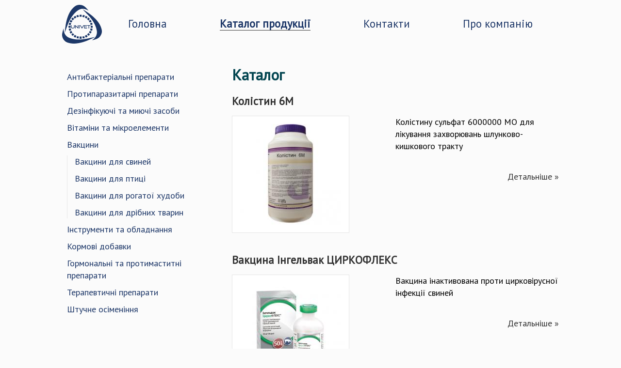

--- FILE ---
content_type: text/html; charset=UTF-8
request_url: https://univet-group.com/catalog
body_size: 5141
content:
<!DOCTYPE html>
<html lang="uk" dir="ltr">
  <head>
    <meta charset="utf-8" />
<script async src="https://www.googletagmanager.com/gtag/js?id=G-4SBLBNCZSK"></script>
<script>window.dataLayer = window.dataLayer || [];function gtag(){dataLayer.push(arguments)};gtag("js", new Date());gtag("config", "G-4SBLBNCZSK", {"groups":"default"});</script>
<meta name="Generator" content="Drupal 9 (https://www.drupal.org)" />
<meta name="MobileOptimized" content="width" />
<meta name="HandheldFriendly" content="true" />
<meta name="viewport" content="width=device-width, initial-scale=1.0" />
<link rel="icon" href="/themes/custom/unv/favicon.ico" type="image/vnd.microsoft.icon" />

    <title>Каталог | ТОВ «Юнівет груп»</title>
    <link rel="stylesheet" media="all" href="/sites/default/files/css/css_22o1gWABtnE6R9TfyEjBtqXgVECSu0pMVu7mMv9LLvY.css" />
<link rel="stylesheet" media="all" href="/sites/default/files/css/css_pQomvPpFxBbZsjzpch-doPQLHVQhPc8IdpFaYOdvJPQ.css" />

    
  </head>
  <body class="path-catalog">
        <a href="#main-content" class="visually-hidden focusable skip-link">
      Skip to main content
    </a>
    
      <div class="dialog-off-canvas-main-canvas" data-off-canvas-main-canvas>
    <div class="layout">

  <div class="layout__header-wrapper">
    <header class="layout__header">
        <div class="region region--branding">
    <div id="block-unv-branding" class="block block--system">
  
    
        <a href="/" rel="home" class="site-logo">
      <img src="/themes/custom/unv/logo.svg" alt="Home" />
    </a>
        <div class="site-name">
      <a href="/" rel="home">ТОВ «Юнівет груп»</a>
    </div>
    </div>

  </div>

        <div class="region region--primary-menu">
    <nav role="navigation" aria-labelledby="block-unv-main-menu-menu" id="block-unv-main-menu" class="block block-menu navigation menu--main">
            
  <h2 class="visually-hidden" id="block-unv-main-menu-menu">Main navigation</h2>
  

        
              <ul class="menu">
                    <li class="menu-item">
        <a href="/" data-drupal-link-system-path="&lt;front&gt;">Головна</a>
              </li>
                <li class="menu-item menu-item--active-trail">
        <a href="/catalog" data-drupal-link-system-path="catalog" class="is-active">Каталог продукції</a>
              </li>
                <li class="menu-item">
        <a href="/contacts" data-drupal-link-system-path="node/2">Контакти</a>
              </li>
                <li class="menu-item">
        <a href="/about" data-drupal-link-system-path="node/1">Про компанію</a>
              </li>
        </ul>
  


  </nav>

  </div>

      
      <div class="menu-toggle"><span></span></div>
    </header>
  </div>

  <nav class="menu-container"></nav>

      <div class="layout__help">
        <div class="region region--highlighted">
    <div data-drupal-messages-fallback class="hidden"></div>

  </div>

      
    </div>
  
  <main class="layout__main" role="main">


    <div class="layout__main-content">
        <div class="region region--content">
    <div id="block-unv-page-title" class="block block--core">
  
    
      
  <h1 class="page-title">Каталог</h1>


  </div>
<div id="block-unv-content" class="block block--system">
  
    
      <div class="views-element-container"><div class="view view-catalog view-id-catalog view-display-id-page_1 js-view-dom-id-88e224f6fdee27f0aa0b0baa3a6e89054b3731df00565362e0c1a06a4ab5d5dc">
  
    
      
      <div class="view-content">
      <div data-drupal-views-infinite-scroll-content-wrapper class="views-infinite-scroll-content-wrapper clearfix">    <div class="views-row"><article data-history-node-id="8" role="article">

  
      <h2>
      <a href="/catalog/kolistyn-6m" rel="bookmark">
<span>Колістин 6М</span>
</a>
    </h2>
    

  
  <div>
      <div class="layout layout--twocol-section layout--twocol-section--50-50">

          <div  class="layout__region layout__region--first">
        <div class="block block--layout-builder">
  
    
      


   <div class="field field--block field--product-image">
    
          <div>
  
  


   <div class="field field--block field--media-image">
    
          




                  <div class="media media--blazy media--image is-b-loading"><img alt="" class="media__image media__element b-lazy" decoding="async" loading="lazy" data-src="/sites/default/files/styles/medium_product/public/images/products/Kolistin-6M.jpg?itok=1Bwko0AN" src="data:image/svg+xml;charset=utf-8,%3Csvg%20xmlns%3D&#039;http%3A%2F%2Fwww.w3.org%2F2000%2Fsvg&#039;%20viewBox%3D&#039;0%200%201%201&#039;%2F%3E" width="240" height="240" />
        </div>
        
  

    
    
  </div>


</div>

    
    
  </div>


  </div>

      </div>
    
          <div  class="layout__region layout__region--second">
        <div class="block block--layout-builder">
  
    
      


   <div class="field field--block field--product-info">
    
          Колістину сульфат 6000000 МО для лікування захворювань шлунково-кишкового тракту
    
    
  </div>


  </div>
<div class="block block--layout-builder">
  
    
      <ul class="links inline"><li><a href="/catalog/kolistyn-6m" rel="tag" title="Колістин 6М" hreflang="uk">Детальніше  »</a></li></ul>
  </div>

      </div>
    
  </div>

  </div>

</article>
</div>
    <div class="views-row"><article data-history-node-id="9" role="article">

  
      <h2>
      <a href="/catalog/vaktsyna-inhelvak-tsyrkofleks" rel="bookmark">
<span>Вакцина Інгельвак ЦИРКОФЛЕКС</span>
</a>
    </h2>
    

  
  <div>
      <div class="layout layout--twocol-section layout--twocol-section--50-50">

          <div  class="layout__region layout__region--first">
        <div class="block block--layout-builder">
  
    
      


   <div class="field field--block field--product-image">
    
          <div>
  
  


   <div class="field field--block field--media-image">
    
          




                  <div class="media media--blazy media--image is-b-loading"><img alt="" class="media__image media__element b-lazy" decoding="async" loading="lazy" data-src="/sites/default/files/styles/medium_product/public/images/products/circoflex1.jpg?itok=igrODvto" src="data:image/svg+xml;charset=utf-8,%3Csvg%20xmlns%3D&#039;http%3A%2F%2Fwww.w3.org%2F2000%2Fsvg&#039;%20viewBox%3D&#039;0%200%201%201&#039;%2F%3E" width="240" height="240" />
        </div>
        
  

    
    
  </div>


</div>

    
    
  </div>


  </div>

      </div>
    
          <div  class="layout__region layout__region--second">
        <div class="block block--layout-builder">
  
    
      


   <div class="field field--block field--product-info">
    
          Вакцина інактивована проти цирковірусної інфекції свиней
    
    
  </div>


  </div>
<div class="block block--layout-builder">
  
    
      <ul class="links inline"><li><a href="/catalog/vaktsyna-inhelvak-tsyrkofleks" rel="tag" title="Вакцина Інгельвак ЦИРКОФЛЕКС" hreflang="uk">Детальніше  »</a></li></ul>
  </div>

      </div>
    
  </div>

  </div>

</article>
</div>
    <div class="views-row"><article data-history-node-id="10" role="article">

  
      <h2>
      <a href="/catalog/evohen" rel="bookmark">
<span>Евоген</span>
</a>
    </h2>
    

  
  <div>
      <div class="layout layout--twocol-section layout--twocol-section--50-50">

          <div  class="layout__region layout__region--first">
        <div class="block block--layout-builder">
  
    
      


   <div class="field field--block field--product-image">
    
          <div>
  
  


   <div class="field field--block field--media-image">
    
          




                  <div class="media media--blazy media--image is-b-loading"><img alt="" class="media__image media__element b-lazy" decoding="async" loading="lazy" data-src="/sites/default/files/styles/medium_product/public/images/products/evogen.jpg?itok=tqsBPjDI" src="data:image/svg+xml;charset=utf-8,%3Csvg%20xmlns%3D&#039;http%3A%2F%2Fwww.w3.org%2F2000%2Fsvg&#039;%20viewBox%3D&#039;0%200%201%201&#039;%2F%3E" width="240" height="240" />
        </div>
        
  

    
    
  </div>


</div>

    
    
  </div>


  </div>

      </div>
    
          <div  class="layout__region layout__region--second">
        <div class="block block--layout-builder">
  
    
      


   <div class="field field--block field--product-info">
    
          Біопрепарат для зменшення запаху, біоутилізатор для вигрібних ям, лагун — гноєзбірників, відстійних ям боєнь
    
    
  </div>


  </div>
<div class="block block--layout-builder">
  
    
      <ul class="links inline"><li><a href="/catalog/evohen" rel="tag" title="Евоген" hreflang="uk">Детальніше  »</a></li></ul>
  </div>

      </div>
    
  </div>

  </div>

</article>
</div>
    <div class="views-row"><article data-history-node-id="11" role="article">

  
      <h2>
      <a href="/catalog/amoksylek" rel="bookmark">
<span>Амоксилек</span>
</a>
    </h2>
    

  
  <div>
      <div class="layout layout--twocol-section layout--twocol-section--50-50">

          <div  class="layout__region layout__region--first">
        <div class="block block--layout-builder">
  
    
      


   <div class="field field--block field--product-image">
    
          <div>
  
  


   <div class="field field--block field--media-image">
    
          




                  <div class="media media--blazy media--image is-b-loading"><img alt="" class="media__image media__element b-lazy" decoding="async" loading="lazy" data-src="/sites/default/files/styles/medium_product/public/images/products/amoksilek_foto.jpg?itok=25vgphBw" src="data:image/svg+xml;charset=utf-8,%3Csvg%20xmlns%3D&#039;http%3A%2F%2Fwww.w3.org%2F2000%2Fsvg&#039;%20viewBox%3D&#039;0%200%201%201&#039;%2F%3E" width="240" height="240" />
        </div>
        
  

    
    
  </div>


</div>

    
    
  </div>


  </div>

      </div>
    
          <div  class="layout__region layout__region--second">
        <div class="block block--layout-builder">
  
    
      


   <div class="field field--block field--product-info">
    
          Амоксилек комбінація амоксициліну гентаміцину в формі ін’єкції
    
    
  </div>


  </div>
<div class="block block--layout-builder">
  
    
      <ul class="links inline"><li><a href="/catalog/amoksylek" rel="tag" title="Амоксилек" hreflang="uk">Детальніше  »</a></li></ul>
  </div>

      </div>
    
  </div>

  </div>

</article>
</div>
    <div class="views-row"><article data-history-node-id="12" role="article">

  
      <h2>
      <a href="/catalog/vaktsyna-inhelvak-mikofleks" rel="bookmark">
<span>Вакцина Інгельвак Мікофлекс</span>
</a>
    </h2>
    

  
  <div>
      <div class="layout layout--twocol-section layout--twocol-section--50-50">

          <div  class="layout__region layout__region--first">
        <div class="block block--layout-builder">
  
    
      


   <div class="field field--block field--product-image">
    
          <div>
  
  


   <div class="field field--block field--media-image">
    
          




                  <div class="media media--blazy media--image is-b-loading"><img alt="" class="media__image media__element b-lazy" decoding="async" loading="lazy" data-src="/sites/default/files/styles/medium_product/public/images/products/micoflex.jpg?itok=ug2-0KwB" src="data:image/svg+xml;charset=utf-8,%3Csvg%20xmlns%3D&#039;http%3A%2F%2Fwww.w3.org%2F2000%2Fsvg&#039;%20viewBox%3D&#039;0%200%201%201&#039;%2F%3E" width="240" height="240" />
        </div>
        
  

    
    
  </div>


</div>

    
    
  </div>


  </div>

      </div>
    
          <div  class="layout__region layout__region--second">
        <div class="block block--layout-builder">
  
    
      


   <div class="field field--block field--product-info">
    
          Вакцина інактивована проти ензоотичної пневмонії свиней
    
    
  </div>


  </div>
<div class="block block--layout-builder">
  
    
      <ul class="links inline"><li><a href="/catalog/vaktsyna-inhelvak-mikofleks" rel="tag" title="Вакцина Інгельвак Мікофлекс" hreflang="uk">Детальніше  »</a></li></ul>
  </div>

      </div>
    
  </div>

  </div>

</article>
</div>
</div>

    </div>
  
      
<ul class="js-pager__items pager" data-drupal-views-infinite-scroll-pager="automatic">
  <li class="pager__item">
    <a class="button" href="?page=1" title="Load more items" rel="next">Load More</a>
  </li>
</ul>

          </div>
</div>

  </div>

  </div>

    </div>
          <aside class="layout__main-sidebar" role="complementary">
          <div class="region region--secondary-menu">
    <div id="block-unv-hierarchicaltaxonomymenu" class="block block--hierarchical-taxonomy-menu">
  
    
      
<ul class="menu hierarchical-taxonomy-menu block-taxonomymenu__menu">
              <li class="menu-item block-taxonomymenu__menu-item ">
              <a href="/catalog/antybakterialni-preparaty" class="block-taxonomymenu__link ">Антибактеріальні препарати</a>
          </li>
          <li class="menu-item block-taxonomymenu__menu-item ">
              <a href="/catalog/protyparazytarni-preparaty" class="block-taxonomymenu__link ">Протипаразитарні препарати</a>
          </li>
          <li class="menu-item block-taxonomymenu__menu-item ">
              <a href="/catalog/dezinfikuyuchi-ta-myyuchi-zasoby" class="block-taxonomymenu__link ">Дезінфікуючі та миючі засоби</a>
          </li>
          <li class="menu-item block-taxonomymenu__menu-item ">
              <a href="/catalog/vitaminy-ta-mikroelementy" class="block-taxonomymenu__link ">Вітаміни та мікроелементи</a>
          </li>
          <li class="menu-item menu-item--expanded block-taxonomymenu__menu-item block-taxonomymenu__menu-item--expanded ">
              <a href="/catalog/vaktsyny" class="block-taxonomymenu__link ">Вакцини</a>
                        <i class="arrow-right parent-toggle" aria-hidden="true"></i><span class="visually-hidden">Expand Secondary Navigation Menu</span>
                          <ul class="menu block-taxonomymenu__submenu collapsed-submenu">
                              <li class="menu-item block-taxonomymenu__menu-item ">
              <a href="/catalog/vaktsyny-dlya-svyney" class="block-taxonomymenu__link ">Вакцини для свиней</a>
          </li>
          <li class="menu-item block-taxonomymenu__menu-item ">
              <a href="/catalog/vaktsyny-dlya-ptytsi" class="block-taxonomymenu__link ">Вакцини для птиці</a>
          </li>
          <li class="menu-item block-taxonomymenu__menu-item ">
              <a href="/catalog/vaktsyny-dlya-rohatoyi-khudoby" class="block-taxonomymenu__link ">Вакцини для рогатої худоби</a>
          </li>
          <li class="menu-item block-taxonomymenu__menu-item ">
              <a href="/catalog/vaktsyny-dlya-dribnykh-tvaryn" class="block-taxonomymenu__link ">Вакцини для дрібних тварин</a>
          </li>
  
        </ul>
          </li>
          <li class="menu-item block-taxonomymenu__menu-item ">
              <a href="/catalog/instrumenty-ta-obladnannya" class="block-taxonomymenu__link ">Інструменти та обладнання</a>
          </li>
          <li class="menu-item block-taxonomymenu__menu-item ">
              <a href="/catalog/kormovi-dobavky" class="block-taxonomymenu__link ">Кормові добавки</a>
          </li>
          <li class="menu-item block-taxonomymenu__menu-item ">
              <a href="/catalog/hormonalni-ta-protymastytni-preparaty" class="block-taxonomymenu__link ">Гормональні та протимаститні препарати</a>
          </li>
          <li class="menu-item block-taxonomymenu__menu-item ">
              <a href="/catalog/terapevtychni-preparaty" class="block-taxonomymenu__link ">Терапевтичні препарати</a>
          </li>
          <li class="menu-item block-taxonomymenu__menu-item ">
              <a href="/catalog/shtuchne-osimeninnya" class="block-taxonomymenu__link ">Штучне осіменіння</a>
          </li>
  
</ul>

  </div>

  </div>

      </aside>
    
  </main>

      <div class="layout__footer-wrapper">
      <footer class="layout__footer" role="contentinfo">
          <div class="region region--footer">
    <div id="block-unv-tovyunivetgrup" class="block block--block-content">
  
      <h2>ТОВ «Юнівет груп»</h2>
    
      


   <div class="field field--block field--body">
    
          <p>Юнівет груп - розумне ветеринарне рішення</p>
    
    
  </div>


  </div>
<div id="block-unv-kontakti" class="block block--block-content">
  
      <h2>Контакти</h2>
    
      


   <div class="field field--block field--body">
    
          <p>08300, Київська область, місто Бориспіль, вул. Бежівка, буд. 14.</p>

<p>тел: +38 (097) 640-99-97</p>
    
    
  </div>


  </div>

  </div>

      </footer>
    </div>
  
</div>
  </div>

    
    <script type="application/json" data-drupal-selector="drupal-settings-json">{"path":{"baseUrl":"\/","scriptPath":null,"pathPrefix":"","currentPath":"catalog","currentPathIsAdmin":false,"isFront":false,"currentLanguage":"uk"},"pluralDelimiter":"\u0003","suppressDeprecationErrors":true,"ajaxPageState":{"libraries":"blazy\/bio.ajax,blazy\/blazy,blazy\/classlist,blazy\/load,blazy\/polyfill,blazy\/promise,blazy\/raf,blazy\/webp,google_analytics\/google_analytics,hierarchical_taxonomy_menu\/hierarchical_taxonomy_menu,layout_builder\/twocol_section,system\/base,tdp_base\/base,unv\/base,views\/views.ajax,views\/views.module,views_infinite_scroll\/views-infinite-scroll","theme":"unv","theme_token":null},"ajaxTrustedUrl":[],"google_analytics":{"account":"G-4SBLBNCZSK","trackOutbound":true,"trackMailto":true,"trackDownload":true,"trackDownloadExtensions":"7z|aac|arc|arj|asf|asx|avi|bin|csv|doc(x|m)?|dot(x|m)?|exe|flv|gif|gz|gzip|hqx|jar|jpe?g|js|mp(2|3|4|e?g)|mov(ie)?|msi|msp|pdf|phps|png|ppt(x|m)?|pot(x|m)?|pps(x|m)?|ppam|sld(x|m)?|thmx|qtm?|ra(m|r)?|sea|sit|tar|tgz|torrent|txt|wav|wma|wmv|wpd|xls(x|m|b)?|xlt(x|m)|xlam|xml|z|zip"},"views":{"ajax_path":"\/views\/ajax","ajaxViews":{"views_dom_id:88e224f6fdee27f0aa0b0baa3a6e89054b3731df00565362e0c1a06a4ab5d5dc":{"view_name":"catalog","view_display_id":"page_1","view_args":"","view_path":"\/catalog","view_base_path":"catalog","view_dom_id":"88e224f6fdee27f0aa0b0baa3a6e89054b3731df00565362e0c1a06a4ab5d5dc","pager_element":0}}},"blazy":{"loadInvisible":false,"offset":100,"saveViewportOffsetDelay":50,"validateDelay":25,"container":"","loader":true,"unblazy":false},"blazyIo":{"disconnect":false,"rootMargin":"0px","threshold":[0,0.25,0.5,0.75,1]},"stayOpen":true,"interactiveParentMenu":true,"user":{"uid":0,"permissionsHash":"503c797531baf108b912f06a908a683d12ab895606c9fafb3abee65aff496219"}}</script>
<script src="/sites/default/files/js/js_cJb8JkFFOLNvVHKOpxx4XJR44FHLXZnGw9sXX1JIzMc.js"></script>

  </body>
</html>


--- FILE ---
content_type: text/css
request_url: https://univet-group.com/sites/default/files/css/css_pQomvPpFxBbZsjzpch-doPQLHVQhPc8IdpFaYOdvJPQ.css
body_size: 3677
content:
@import url("https://fonts.googleapis.com/css2?family=PT+Sans&display=swap");body{background:#fbfbfb;margin:0;}br{display:block;margin:5px 0 15px;content:" ";}.node--unpublished{background:#ffdde2;}.visually-hidden{display:none;}.field--media-image img{display:block;border:1px solid #e5e5e5;}.g-recaptcha{display:flex;justify-content:center;margin:20px auto;}.layout__header{padding-left:15px;padding-right:15px;height:inherit;display:flex;justify-content:space-between;align-items:center;}@media (min-width:900px){.layout__header{margin-left:auto;margin-right:auto;padding-left:5%;padding-right:5%;}}@media (min-width:1200px){.layout__header{padding-left:10%;padding-right:10%;max-width:1600px;}}.layout__header-wrapper{border-bottom:1px solid #E0E0E0;}.layout__help{padding-left:15px;padding-right:15px;height:inherit;}@media (min-width:900px){.layout__help{margin-left:auto;margin-right:auto;padding-left:5%;padding-right:5%;}}@media (min-width:1200px){.layout__help{padding-left:10%;padding-right:10%;max-width:1600px;}}.layout__help .messages{background:lightgreen;border:1px solid green;font-size:1.125em;padding:20px;margin:20px 0;}.layout__main{margin-top:20px;margin-bottom:20px;padding-left:15px;padding-right:15px;height:inherit;display:flex;justify-content:space-between;}@media (min-width:900px){.layout__main{margin-top:40px;margin-bottom:40px;}}@media (min-width:900px){.layout__main{margin-left:auto;margin-right:auto;padding-left:5%;padding-right:5%;}}@media (min-width:1200px){.layout__main{padding-left:10%;padding-right:10%;max-width:1600px;}}.layout__main-content{flex:1;max-width:100%;}.layout__main-content img{max-width:100%;height:auto;}@media (min-width:900px){.layout__main-sidebar{width:250px;}}.links.inline{padding:0;text-align:right;list-style:none;}@media (min-width:900px){.links.inline{padding:20px 0 0;}}.links.inline a{text-decoration:none;color:#333333;background-image:linear-gradient(#333333,#333333);background-position:center bottom;background-repeat:no-repeat;background-size:0% 1px;transition:background-size 0.3s;}.links.inline a:hover,.links.inline a:focus{background-size:100% 1px;}.page-title{margin:0;line-height:1.2;margin-bottom:20px;font-size:1.5em;color:#251B61;}@media (min-width:900px){.page-title{font-size:1.75em;}}.region--primary-menu{display:flex;align-items:center;justify-content:space-between;flex:1;flex-wrap:wrap;flex-direction:column-reverse;}@media (min-width:900px){.region--primary-menu{flex-wrap:nowrap;flex-direction:row;}}.region--primary-menu #block-tdp-main-menu{flex:1;}#block-tdp-branding{height:100%;}.site-logo img{width:auto;height:50px;}@media (min-width:900px){.site-logo img{height:80px;}}.site-name{display:none;}.field{margin-top:10px;}.field .field__label{display:inline;display:inline;font-size:1.125em;margin:0 0 10px 0;}.field .field__label::after{content:": ";}.field .field__label + div{display:inline;}.field .field__label::after{content:": ";}.field .field__content{display:inline;}.field--product-image img{display:block;border:1px solid #e5e5e5;}.layout__footer{color:#A9A9A9;}.region--footer{display:flex;justify-content:flex-end;flex-wrap:wrap;padding-left:15px;padding-right:15px;height:inherit;padding-top:15px;padding-bottom:15px;}@media (min-width:900px){.region--footer{margin-left:auto;margin-right:auto;padding-left:5%;padding-right:5%;}}@media (min-width:1200px){.region--footer{padding-left:10%;padding-right:10%;max-width:1600px;}}@media (min-width:900px){.region--footer{justify-content:space-between;flex-wrap:nowrap;}}.region--footer h2{font-weight:normal;font-size:18px;border-bottom:1px solid;padding:5px 0 5px;margin:0 0 15px;}.region--footer p{font-size:14px;margin:0 0 5px;}.region--footer #block-tradinghousetdpackllc{display:none;}@media (min-width:900px){.region--footer #block-tradinghousetdpackllc{display:block;margin-right:100px;}}.block--language{flex:0;}.block--language .links{list-style:none;padding:0;display:flex;border:1px solid #bebebe;}.block--language .language-link{padding:7px;display:block;text-transform:uppercase;-webkit-user-select:none;-moz-user-select:none;-ms-user-select:none;user-select:none;font-size:0.75em;font-weight:bold;color:#000;text-decoration:none;transition:0.3s all ease;}@media (min-width:500px){.block--language .language-link{font-size:0.875em;}}.block--language .language-link:hover{background:#e5e5e5;}.block--language .language-link.is-active{background:#96B0C2;}.block--language .language-link--untranslated{cursor:default;opacity:0.2;}.block-menu.menu--main{display:flex;align-items:center;justify-content:space-between;flex:1;border-bottom:1px solid #e5e5e5;}@media (min-width:900px){.block-menu.menu--main{border-bottom:none;}}.block-menu.menu--main #block-tdp-main-menu{flex:1;}.block-menu.menu--main ul.menu{padding:0;flex:1;list-style:none;display:flex;flex-wrap:wrap;justify-content:space-between;}@media (min-width:900px){.block-menu.menu--main ul.menu{flex-wrap:nowrap;justify-content:space-around;}}.block-menu.menu--main ul.menu .menu-item{width:48%;padding:5px 0;font-size:1.25em;}@media (min-width:900px){.block-menu.menu--main ul.menu .menu-item{width:auto;padding:5px 10px;font-size:1.25em;}}.block-menu.menu--main ul.menu .menu-item--active-trail a,.block-menu.menu--main ul.menu .menu-item a.is-active{color:#251B61;font-weight:bold;background-size:100% 1px;}.block-menu.menu--main ul.menu a{color:#333333;text-decoration:none;font-size:inherit;text-decoration:none;color:#333333;background-image:linear-gradient(#333333,#333333);background-position:center bottom;background-repeat:no-repeat;background-size:0% 1px;transition:background-size 0.3s;}.block-menu.menu--main ul.menu a:hover,.block-menu.menu--main ul.menu a:focus{background-size:100% 1px;}.menu-toggle{width:30px;padding:10px 0;position:relative;margin-left:30px;z-index:300;transition:0.3s all ease;}@media (min-width:900px){.menu-toggle{display:none;}}.menu-toggle span,.menu-toggle span:before,.menu-toggle span:after{height:4px;width:inherit;background:#251B61;display:block;content:"";transition:0.3s all ease;}.open-menu .menu-toggle span{background:transparent;}.menu-toggle span:before{position:absolute;top:0;}.open-menu .menu-toggle span:before{background:#251B61;top:10px;transform:rotate(45deg);}.menu-toggle span:after{position:absolute;top:20px;}.open-menu .menu-toggle span:after{background:#251B61;top:10px;transform:rotate(-45deg);}.menu-container{position:fixed;top:0;bottom:0;left:-100%;right:100%;z-index:250;display:block;background:rgba(255,255,255,0.99);padding-left:15px;padding-right:15px;height:inherit;transition:0.3s all ease;}@media (min-width:900px){.menu-container{margin-left:auto;margin-right:auto;padding-left:5%;padding-right:5%;}}@media (min-width:1200px){.menu-container{padding-left:10%;padding-right:10%;max-width:1600px;}}@media (min-width:900px){.menu-container{transition:none;margin:0 auto 20px;position:static;display:none;}}.open-menu .menu-container{left:0;right:0;overflow:auto;}@media (min-width:900px){.open-menu .menu-container{position:static;background:none;}}body.open-menu{overflow:hidden;position:fixed;width:100%;}.contact-form .form-item{padding-bottom:10px;}.contact-form .form-item label{display:block;}.contact-form .form-item input,.contact-form .form-item textarea{box-sizing:border-box;width:100%;font-size:1.125em;padding:5px;}.contact-form .form-actions{display:flex;justify-content:space-around;flex-wrap:wrap;}.contact-form input.form-submit{font-size:1.125em;margin-bottom:20px;}.view-taxonomy-term .views-row,.view-catalog .views-row{margin-bottom:20px;}@media (min-width:900px){.view-taxonomy-term .views-row,.view-catalog .views-row{margin-bottom:40px;}}.view-taxonomy-term .views-row h2,.view-catalog .views-row h2{margin:0 0 5px;font-size:inherit;}.view-taxonomy-term .views-row h2 a,.view-catalog .views-row h2 a{text-decoration:none;color:#333333;background-image:linear-gradient(#333333,#333333);background-position:center bottom;background-repeat:no-repeat;background-size:0% 1px;transition:background-size 0.3s;font-size:1.125em;}.view-taxonomy-term .views-row h2 a:hover,.view-taxonomy-term .views-row h2 a:focus,.view-catalog .views-row h2 a:hover,.view-catalog .views-row h2 a:focus{background-size:100% 1px;}@media (min-width:900px){.view-taxonomy-term .views-row h2 a,.view-catalog .views-row h2 a{font-size:1.25em;}}@media (min-width:500px){.view-taxonomy-term .views-row .field--product-image,.view-catalog .views-row .field--product-image{margin-right:20px;}}.block-taxonomymenu__menu{list-style:none;padding:0;margin:0;}.block-taxonomymenu__submenu{list-style:none;padding-left:15px;border-left:1px solid #e5e5e5;}.block-taxonomymenu__menu-item{position:relative;margin:10px 0 10px;}.block-taxonomymenu__menu-item .parent-toggle{position:absolute;right:0;top:6px;bottom:0;width:20px;height:20px;padding:2px;border:1px solid #e5e5e5;border-radius:100%;-webkit-tap-highlight-color:rgba(0,0,0,0);-webkit-tap-highlight-color:transparent;-webkit-user-select:none;-moz-user-select:none;-ms-user-select:none;user-select:none;display:none;transition:0.3s all ease;}@media (min-width:900px){.block-taxonomymenu__menu-item .parent-toggle{border:none;padding:0;top:10px;}}.block-taxonomymenu__link{color:#000;text-decoration:none;line-height:1.2;display:inline;transition:0.3s all ease;text-decoration:none;color:#333333;background-image:linear-gradient(#333333,#333333);background-position:center bottom;background-repeat:no-repeat;background-size:0% 1px;transition:background-size 0.3s;}.block-taxonomymenu__link:hover,.block-taxonomymenu__link:focus{background-size:100% 1px;}@media (min-width:900px){.block-taxonomymenu__link{font-size:16px;}}.block-taxonomymenu__link:hover{color:#333333;}.block-taxonomymenu__link--active,.block-taxonomymenu__menu-item.active > .block-taxonomymenu__link{font-weight:bold;color:#333333;}.slick-list{border-top:8px solid #18028f;border-bottom:8px solid #18028f;padding:50px 0;}.slick-list img{border:0;}.slide__media{float:right;padding-right:50px;display:none;}@media (min-width:500px){.slide__media{display:block;}}.slide__title{color:#18028f;font-size:36px;font-weight:bold;}.slick-slide .slide__caption{transition:all 1s;top:-100%;left:40%;font-size:1.25em;font-weight:bold;}@media (min-width:500px){.slick-slide .slide__caption{width:60%;}}@media (min-width:900px){.slick-slide .slide__caption{font-size:1.75em;}}.slick-dots{bottom:-40px;}.slick-slide.slick-current .slide__caption{transition:all 1.2s;top:5%;}.slick-slide .slide__caption a,.slick-slide .slide__caption a:hover{text-shadow:0px 0px 5px rgb(0,0,0);color:#fff;text-decoration:none;}ul.tabs{list-style:none;padding:0;display:flex;flex-wrap:wrap;}ul.tabs li{display:inline-block;margin:0 5px 5px 0;background:#96B0C2;border:1px solid #e5e5e5;}ul.tabs li:hover{box-shadow:0 0 3px 0 rgba(0,0,0,0.5);}ul.tabs li.is-active{background:#65727B;}ul.tabs a{line-height:2;padding:0 5px;font-size:0.875em;color:#000;text-decoration:none;display:block;}@media (min-width:900px){ul.tabs a{padding:0 10px;}}
.page-title{color:#024550;}body{background:#fbfbfb;font-family:"PT Sans",sans-serif;font-size:18px;line-height:1.4;margin:0;}.layout__header{flex-wrap:wrap;}.layout__main{flex-direction:row-reverse;}.layout__main-sidebar{margin-left:unset;}@media (min-width:900px){.layout__main-sidebar{margin-right:80px;}}.layout__footer-wrapper{background:#1d3768;}.region--branding{display:flex;justify-content:space-between;align-items:center;}#block-socialmedia a{font-size:0;text-decoration:none;}#block-socialmedia a::after{display:inline-block;content:"";width:32px;height:32px;background-size:contain;}#block-socialmedia a[href*=facebook]::after{background-image:url(/themes/custom/unv/css/img/facebook.png);}#block-socialmedia a[href*=instagram]::after{background-image:url(/themes/custom/unv/css/img/instagram.png);}.region--primary-menu a{color:#1d3768 !important;}.layout__main-sidebar a{color:#1d3768 !important;background-image:linear-gradient(#1d3768,#1d3768) !important;}h2 a{color:#024550;}.layout__main-sidebar{background:none;padding:0 10px;}.layout__header-wrapper{border-bottom:none;}a[href*="catalog/obladnannya"],a[href*="catalog/tverdi-pusti-zhelatynovi-kapsuly"]{font-weight:bold;color:wheat !important;}.region--primary-menu{display:flex;align-items:center;justify-content:space-between;flex:1;flex-wrap:wrap;flex-direction:column-reverse;}@media (min-width:900px){.region--primary-menu{flex-wrap:nowrap;flex-direction:row;}}.region--primary-menu #block-tdp-main-menu{flex:1;}#block-tdp-branding{height:100%;}.site-logo{display:block;}.site-logo img{width:auto;height:50px;margin-top:10px;}@media (min-width:900px){.site-logo img{height:80px;}}.site-name{display:none;}.field{margin-top:10px;}.field .field__label{display:inline;display:inline;font-size:1.125em;margin:0 0 10px 0;}.field .field__label::after{content:": ";}.field .field__label + div{display:inline;}.field .field__label::after{content:": ";}.field .field__content{display:inline;}.field--product-image img{display:block;border:1px solid #e5e5e5;}.layout__footer{color:#f5f5dc;}.region--footer{display:flex;justify-content:flex-end;flex-wrap:wrap;padding-left:15px;padding-right:15px;height:inherit;padding-top:15px;padding-bottom:15px;}@media (min-width:900px){.region--footer{margin-left:auto;margin-right:auto;padding-left:5%;padding-right:5%;}}@media (min-width:1200px){.region--footer{padding-left:10%;padding-right:10%;max-width:1600px;}}@media (min-width:900px){.region--footer{justify-content:space-between;flex-wrap:nowrap;}}.region--footer h2{font-weight:normal;font-size:18px;border-bottom:1px solid;padding:5px 0 5px;margin:0 0 15px;}.region--footer p{font-size:14px;margin:0 0 5px;}.region--footer #block-tradinghousetdpackllc{display:none;}@media (min-width:900px){.region--footer #block-tradinghousetdpackllc{display:block;margin-right:100px;}}.block--language{flex:0;}.block--language .links{list-style:none;padding:0;display:flex;border:1px solid #bebebe;}.block--language .language-link{padding:7px;display:block;text-transform:uppercase;-webkit-user-select:none;-moz-user-select:none;-ms-user-select:none;user-select:none;font-size:0.75em;font-weight:bold;color:#000;text-decoration:none;transition:0.3s all ease;}@media (min-width:500px){.block--language .language-link{font-size:0.875em;}}.block--language .language-link:hover{background:#e5e5e5;}.block--language .language-link.is-active{background:#0490A4;}.block--language .language-link--untranslated{cursor:default;opacity:0.2;}.block-menu.menu--main{display:flex;align-items:center;justify-content:space-between;flex:1;border-bottom:1px solid #e5e5e5;}@media (min-width:900px){.block-menu.menu--main{border-bottom:none;}}.block-menu.menu--main #block-tdp-main-menu{flex:1;}.block-menu.menu--main ul.menu{padding:0;flex:1;list-style:none;display:flex;flex-wrap:wrap;justify-content:space-between;}@media (min-width:900px){.block-menu.menu--main ul.menu{flex-wrap:nowrap;justify-content:space-around;}}.block-menu.menu--main ul.menu .menu-item{width:48%;padding:5px 0;font-size:1.25em;}@media (min-width:900px){.block-menu.menu--main ul.menu .menu-item{width:auto;padding:5px 10px;font-size:1.25em;}}.block-menu.menu--main ul.menu .menu-item--active-trail a,.block-menu.menu--main ul.menu .menu-item a.is-active{color:#251B61;font-weight:bold;background-size:100% 1px;}.block-menu.menu--main ul.menu a{color:#333333;text-decoration:none;font-size:inherit;text-decoration:none;color:#333333;background-image:linear-gradient(#333333,#333333);background-position:center bottom;background-repeat:no-repeat;background-size:0% 1px;transition:background-size 0.3s;}.block-menu.menu--main ul.menu a:hover,.block-menu.menu--main ul.menu a:focus{background-size:100% 1px;}.menu-toggle{width:30px;padding:10px 0;position:relative;margin-left:5px;z-index:300;transition:0.3s all ease;}@media (min-width:900px){.menu-toggle{display:none;}}.menu-toggle span,.menu-toggle span:before,.menu-toggle span:after{height:4px;width:inherit;background:#251B61;display:block;content:"";transition:0.3s all ease;}.open-menu .menu-toggle span{background:transparent;}.menu-toggle span:before{position:absolute;top:0;}.open-menu .menu-toggle span:before{background:#251B61;top:10px;transform:rotate(45deg);}.menu-toggle span:after{position:absolute;top:20px;}.open-menu .menu-toggle span:after{background:#251B61;top:10px;transform:rotate(-45deg);}.menu-container{position:fixed;top:0;bottom:0;left:-100%;right:100%;z-index:250;display:block;background:rgba(255,255,255,0.99);padding-left:15px;padding-right:15px;height:inherit;transition:0.3s all ease;}@media (min-width:900px){.menu-container{margin-left:auto;margin-right:auto;padding-left:5%;padding-right:5%;}}@media (min-width:1200px){.menu-container{padding-left:10%;padding-right:10%;max-width:1600px;}}@media (min-width:900px){.menu-container{transition:none;margin:0 auto 20px;position:static;display:none;}}.open-menu .menu-container{left:0;right:0;overflow:auto;}@media (min-width:900px){.open-menu .menu-container{position:static;background:none;}}body.open-menu{overflow:hidden;position:fixed;width:100%;}.contact-form .form-item{padding-bottom:10px;}.contact-form .form-item label{display:block;}.contact-form .form-item input,.contact-form .form-item textarea{box-sizing:border-box;width:100%;font-size:1.125em;padding:5px;}.contact-form .form-actions{display:flex;justify-content:space-around;flex-wrap:wrap;}.contact-form input.form-submit{font-size:1.125em;margin-bottom:20px;}.view-taxonomy-term .views-row,.view-catalog .views-row{margin-bottom:20px;}@media (min-width:900px){.view-taxonomy-term .views-row,.view-catalog .views-row{margin-bottom:40px;}}.view-taxonomy-term .views-row h2,.view-catalog .views-row h2{margin:0 0 5px;font-size:inherit;}.view-taxonomy-term .views-row h2 a,.view-catalog .views-row h2 a{text-decoration:none;color:#333333;background-image:linear-gradient(#333333,#333333);background-position:center bottom;background-repeat:no-repeat;background-size:0% 1px;transition:background-size 0.3s;font-size:1.125em;}.view-taxonomy-term .views-row h2 a:hover,.view-taxonomy-term .views-row h2 a:focus,.view-catalog .views-row h2 a:hover,.view-catalog .views-row h2 a:focus{background-size:100% 1px;}@media (min-width:900px){.view-taxonomy-term .views-row h2 a,.view-catalog .views-row h2 a{font-size:1.25em;}}@media (min-width:500px){.view-taxonomy-term .views-row .field--product-image,.view-catalog .views-row .field--product-image{margin-right:20px;}}.block-taxonomymenu__menu{list-style:none;padding:0;margin:0;}.block-taxonomymenu__submenu{list-style:none;padding-left:15px;border-left:1px solid #e5e5e5;}.block-taxonomymenu__menu-item{position:relative;margin:10px 0 10px;}.block-taxonomymenu__menu-item .parent-toggle{position:absolute;right:0;top:6px;bottom:0;width:20px;height:20px;padding:2px;border:1px solid #e5e5e5;border-radius:100%;-webkit-tap-highlight-color:rgba(0,0,0,0);-webkit-tap-highlight-color:transparent;-webkit-user-select:none;-moz-user-select:none;-ms-user-select:none;user-select:none;display:none;transition:0.3s all ease;}@media (min-width:900px){.block-taxonomymenu__menu-item .parent-toggle{border:none;padding:0;top:10px;}}.block-taxonomymenu__link{color:#000;text-decoration:none;line-height:1.2;display:inline;transition:0.3s all ease;text-decoration:none;color:#333333;background-image:linear-gradient(#333333,#333333);background-position:center bottom;background-repeat:no-repeat;background-size:0% 1px;transition:background-size 0.3s;}.block-taxonomymenu__link:hover,.block-taxonomymenu__link:focus{background-size:100% 1px;}@media (min-width:900px){.block-taxonomymenu__link{font-size:18px;}}.block-taxonomymenu__link:hover{color:#333333;}.block-taxonomymenu__link--active,.block-taxonomymenu__menu-item.active > .block-taxonomymenu__link{font-weight:bold;color:#333333;}.slick-list{border-top:8px solid #0490A4;border-bottom:8px solid #0490A4;padding:0;}.slick-list img{border:0;}.slide__media{padding-right:0;display:none;}@media (min-width:500px){.slide__media{display:block;}}.slide__media .field--media-image{margin-top:0;}.slide__media img{width:100%;height:auto;}.slide__title{color:#18028f;font-size:36px;font-weight:bold;}.slick-slide .slide__caption{transition:all 1s;top:-100%;left:40%;font-size:1.25em;font-weight:bold;}@media (min-width:500px){.slick-slide .slide__caption{width:60%;}}@media (min-width:900px){.slick-slide .slide__caption{font-size:1.75em;background:rgba(255,255,255,0.5);padding:10px;}}.slick-dots{bottom:-40px;}.slick-slide.slick-current .slide__caption{transition:all 1.2s;top:5%;}.slick-slide .slide__caption a,.slick-slide .slide__caption a:hover{text-shadow:0px 0px 5px rgb(0,0,0);color:#fff;text-decoration:none;}ul.tabs{list-style:none;padding:0;display:flex;flex-wrap:wrap;}ul.tabs li{display:inline-block;margin:0 5px 5px 0;background:#0490A4;border:1px solid #e5e5e5;}ul.tabs li:hover{box-shadow:0 0 3px 0 rgba(0,0,0,0.5);}ul.tabs li.is-active{background:#65727B;}ul.tabs a{line-height:2;padding:0 5px;font-size:0.875em;color:#000;text-decoration:none;display:block;}@media (min-width:900px){ul.tabs a{padding:0 10px;}}


--- FILE ---
content_type: image/svg+xml
request_url: https://univet-group.com/themes/custom/unv/logo.svg
body_size: 3705
content:
<?xml version="1.0" encoding="UTF-8"?><svg id="b" xmlns="http://www.w3.org/2000/svg" viewBox="0 0 600 585.39"><g id="c"><g><path d="M246.02,.98c11.84-1.48,23.87-1.23,35.68,.39,6.87,1.01,13.77,2.15,20.39,4.32,13.64,4.35,26.46,11.2,37.84,19.88,6.86,5.13,13.03,11.09,19.21,17,14.45,14.1,27.68,29.46,39.63,45.74-18.71-12.03-39.46-21.16-61.27-25.72-18.66-3.52-38.14-3.66-56.63,.98-15.1,3.64-29.25,10.6-41.95,19.47-34.92,23.97-64.25,55.42-88.2,90.21-17.29,25.23-32.66,51.78-45.89,79.37-10.04,20.85-18.77,42.31-26.51,64.11-12.95,35.52-25.74,71.1-38.73,106.61,1.56-28.71,5.36-57.26,9.34-85.73,4.18-28.02,8.08-56.13,14.49-83.74,5.77-25.3,13.12-50.24,22.16-74.57,8.52-22.72,18.17-45.07,30.04-66.26,19.19-34.23,44.34-65.5,75.56-89.5C207.05,11.37,226.14,3.39,246.02,.98Z" style="fill:#1d3868;"/><path d="M308.41,65.87c20.87,11.8,40.85,25.11,60.75,38.46,19.61,13.44,39.17,26.98,58.28,41.12,34.68,26.01,66.87,55.44,95.04,88.42,22.39,25.85,42.06,54.29,56.19,85.53,5.72,12.57,10.5,25.58,14.33,38.85,3.59,12.78,6.7,25.85,6.96,39.2,.5,15.7-2.49,31.47-8.47,45.98-4.76,11.88-11.42,22.92-19.13,33.11-6.01,8.21-13.51,15.21-21.57,21.36-9.49,7.2-20.01,13.01-31.08,17.43-22.84,9.12-46.67,15.64-70.86,20.02,5.3-3.54,10.74-6.91,15.85-10.74,8.74-6.68,17.14-13.86,24.63-21.94,7.92-8.27,14.57-17.69,20.18-27.66,10.4-18.53,16.14-39.73,15.8-61.01-.11-10.31-1.71-20.52-3.5-30.65-7.45-40.79-23.36-79.7-44.19-115.42-24.08-41.78-53.43-80.46-86.65-115.39-24.6-25.72-49.16-51.47-73.76-77.19-2.88-3.2-6.15-6.07-8.77-9.49Z" style="fill:#1d3868;"/><path d="M262.84,178.43c.02-9.65-.06-19.3,.04-28.95,10.64,.04,21.28,.02,31.92,0,.09,9.64,0,19.28,.04,28.93-10.67,.06-21.34,.02-32,.02Z" style="fill:#1d3868;"/><path d="M214.83,161.69c9.65-3.17,19.28-6.36,28.93-9.51,3.1,9.64,6.29,19.26,9.5,28.88-9.66,1.53-19.09,4.25-28.59,6.52-3.6-8.5-6.64-17.23-9.85-25.89Z" style="fill:#1d3868;"/><path d="M304.38,180.72c3.17-9.52,6.33-19.04,9.52-28.55,9.27,3.02,18.72,6.12,28.54,6.49-1.41,5.21-2.84,10.41-4.25,15.62-1.14,3.85-2.44,7.8-4.9,11.03-1.17,1.61-3.15,2.68-5.15,2.17-8.14-1.36-15.94-4.22-23.76-6.77Z" style="fill:#1d3868;"/><path d="M173.3,183.02c8.99-6.2,18.77-11.13,28.54-15.98,3.52,7.8,8.22,14.98,12.96,22.07-7.85,7.42-16.96,13.33-25.86,19.4-4.58-8.87-10.26-17.09-15.63-25.49Z" style="fill:#1d3868;"/><path d="M355.41,167.03c10.5,3.57,19.74,9.93,28.94,15.96-6.82,7.45-11.22,16.68-15.98,25.49-7.15-7.24-16.92-10.77-25.49-15.93,4.72-8.23,8.7-16.85,12.53-25.52Z" style="fill:#1d3868;"/><path d="M397.72,190.67c6.98,7.03,13.25,14.72,19.43,22.46-4.83,8.63-12.4,15.28-19.43,22.07-7.36-7.35-14.71-14.72-22.08-22.07,7.35-7.5,14.71-14.98,22.08-22.46Z" style="fill:#1d3868;"/><path d="M151.92,197.23c2.55-2.14,5.84-4.17,9.31-3.33,3.63,.96,6.53,3.53,9.18,6.06,4.1,4.17,7.87,8.64,11.61,13.13-7.45,7.4-14.98,14.74-22.46,22.11-7.01-6.75-13.09-14.39-19.04-22.07,2.75-5.93,6.39-11.62,11.4-15.9Z" style="fill:#1d3868;"/><path d="M113.83,255.38c3.78-10.39,10.07-19.62,16-28.88,7.66,6.59,16.96,10.76,25.53,15.98-4.84,8.79-10.53,17.08-16,25.49-8.22-4.75-16.89-8.67-25.53-12.58Z" style="fill:#1d3868;"/><path d="M402.33,242.48c8.74-4.93,17.07-10.56,25.49-16.01,7.82,8.01,12.42,18.48,15.99,28.93-8.87,3.38-17.47,7.5-25.51,12.56-4.57-8.95-10.38-17.17-15.98-25.49Z" style="fill:#1d3868;"/><path d="M98.99,299.96c3.04-10.56,6.27-21.07,9.52-31.57,9.52,3.15,19.04,6.34,28.55,9.51-3.07,9.55-6.29,19.06-9.52,28.55-9.16-3.4-18.7-6.3-28.55-6.5Z" style="fill:#1d3868;"/><path d="M423.27,277.91c9.64-3.18,19.28-6.35,28.92-9.52,1.65,9.63,4.05,19.09,6.48,28.55-9.52,3.17-19.03,6.36-28.56,9.51-1.97-9.58-4.42-19.06-6.85-28.54Z" style="fill:#1d3868;"/><path d="M133.75,306.87c2.87,.01,5.73,0,8.6,.01,.04,9.34-.04,18.69,.04,28.04,.01,4.21,1.71,8.83,5.67,10.82,5.05,2.5,10.87,2.1,16.33,2.08,4.14-.19,8.71-.66,11.95-3.52,2.93-2.67,3.71-6.85,3.65-10.64-.01-8.93,0-17.86,0-26.79,2.88,0,5.75,0,8.63,0-.01,9.34,.02,18.68-.02,28.03-.08,5.53-1.52,11.44-5.64,15.4-4.57,4.44-11.16,5.78-17.3,6.09-6.87,.15-14.01,.36-20.47-2.31-3.85-1.54-7.2-4.41-9.02-8.17-1.81-3.59-2.4-7.68-2.41-11.67,0-9.13,0-18.25,0-27.38Z" style="fill:#1d3868;"/><path d="M236.22,306.87c2.86,.01,5.72,0,8.59,0,.01,15.06,0,30.12,0,45.17-.01,1.69-.21,3.94-2.02,4.69-2.41,.8-4.67-.93-6.31-2.5-10.72-10.71-21.38-21.48-32.09-32.2-.02,11.47,0,22.94-.01,34.41-2.87,0-5.74,0-8.61,0,0-14.98,0-29.95,0-44.93-.09-1.78,.65-3.83,2.47-4.45,2.22-.72,4.42,.63,5.95,2.15,10.69,10.66,21.3,21.42,32.03,32.04,.04-11.47-.01-22.94,.02-34.41Z" style="fill:#1d3868;"/><path d="M254.02,306.87c2.86,.01,5.72,0,8.59,0,.04,16.53,.01,33.06,.02,49.59-2.87,0-5.74-.01-8.61,.02,0-16.54-.01-33.08,0-49.61Z" style="fill:#1d3868;"/><path d="M266.51,306.88c3.7,0,7.39-.01,11.09,0,7.38,12.28,14.74,24.57,22.16,36.82,7.5-12.26,14.88-24.59,22.4-36.85,3.68,.03,7.36,0,11.05,.02-9.55,15.34-19.06,30.71-28.63,46.04-1.31,1.8-2.74,4.22-5.2,4.39-2.38-.44-3.74-2.72-4.99-4.57-9.31-15.28-18.58-30.58-27.88-45.86Z" style="fill:#1d3868;"/><path d="M333.6,306.93c14.28-.13,28.57-.02,42.86-.06,0,2.87,0,5.74,0,8.61-11.41,0-22.81,0-34.22,0,0,10.79,0,21.58,0,32.36,11.41,.01,22.81,0,34.22,0-.02,2.87,.04,5.74-.04,8.62-14.26-.06-28.54,0-42.8-.03-.02-16.5,.04-33.01-.03-49.52Z" style="fill:#1d3868;"/><path d="M379.27,306.87c15.91,0,31.83,0,47.74,0,.01,2.87,0,5.74,0,8.61-6.51,0-13.02,0-19.53,0-.02,13.66,0,27.31-.01,40.97h-8.61c-.01-13.66,.01-27.31-.01-40.97-6.51,.03-13.02-.06-19.52,.04-.14-2.88-.05-5.77-.06-8.66Z" style="fill:#1d3868;"/><path d="M96.32,316.03c10.53,.01,21.07,0,31.6,0,0,9.64,0,19.28-.01,28.93-10.53,0-21.06,0-31.6,0,0-9.64,0-19.29,0-28.93Z" style="fill:#1d3868;"/><path d="M432.41,316.03c9.64,0,19.28,0,28.92,0,.01,9.64,0,19.28,0,28.93-9.65,0-19.29,0-28.93,0,0-9.64-.01-19.28,0-28.92Z" style="fill:#1d3868;"/><path d="M345.91,327.02c9.45,0,18.89-.01,28.34,0,0,2.87,0,5.74,0,8.61-9.45,.01-18.89,0-28.34,0,0-2.87-.01-5.75,0-8.61Z" style="fill:#1d3868;"/><path d="M98.99,364.03c9.52-3.19,19.04-6.34,28.55-9.52,3.18,9.64,6.34,19.29,9.52,28.94-9.6,2.93-19.11,6.15-28.55,9.52-3.18-9.64-6.34-19.28-9.52-28.93Z" style="fill:#1d3868;"/><path d="M430.1,354.5c9.26,3.11,18.74,6.18,28.58,6.5-1.64,10.75-4.05,21.35-6.47,31.94-9.61-3.26-19.28-6.34-28.93-9.5,2.84-9.51,3.87-19.46,6.82-28.94Z" style="fill:#1d3868;"/><path d="M1.28,434.22c4.22-26.33,11.64-52.12,21.55-76.86-.2,15.3,1.25,30.63,4.6,45.57,6.63,30.63,23.45,59.6,48.95,78.26,9.48,7.05,20.1,12.38,31.02,16.82,43.16,18.04,90.16,25.36,136.74,25.74,43.66,.59,87.37-3.69,130.14-12.44,41.25-8.67,82.46-17.54,123.69-26.24-31.03,16.88-63.36,31.22-95.75,45.26-14.25,6.08-28.47,12.23-42.95,17.73-47.21,17.99-96.65,30.46-146.95,35.61-45.25,4.48-91.84,.53-134.66-15.4-16.98-6.39-32.48-16.8-44.58-30.35-8.83-9.82-15.93-21.12-21.48-33.1-3.38-7.54-6.58-15.22-8.4-23.31-3.64-15.47-4.04-31.59-1.93-47.3Z" style="fill:#1d3868;"/><path d="M126.32,400.45c4.38-2.41,8.79-4.79,13.04-7.41,4.75,8.83,10.44,17.11,15.98,25.45-8.66,5.28-17.09,10.95-25.65,16.39-3.02-2.89-5.34-6.4-7.4-10.03-2.93-5.2-5.79-10.43-8.83-15.56,3.67-3.74,8.25-6.42,12.85-8.85Z" style="fill:#1d3868;"/><path d="M405.36,418.89c3.91-8.82,8.42-17.36,12.94-25.87,8.24,4.72,16.87,8.71,25.55,12.54-.21,3.71-1.68,7.18-3.28,10.48-2.63,5.4-5.98,10.41-9.27,15.42-3.25-.13-6.28-1.46-9.2-2.78-5.84-2.79-11.34-6.24-16.74-9.78Z" style="fill:#1d3868;"/><path d="M378.66,448.24c4.55-8.82,12.12-15.55,19.06-22.47,7.5,7.48,14.98,14.97,22.46,22.46-6.35,6.47-12.68,12.96-19.05,19.42-8.84-4.64-16.82-11.12-22.47-19.41Z" style="fill:#1d3868;"/><path d="M140.52,451.27c4.4-8.89,10.8-16.88,19.03-22.48,8.63,4.99,15.41,12.52,22.47,19.44-6.85,7.02-13.68,14.28-22.09,19.46-3.13-1.42-5.81-3.63-8.41-5.86-3.83-3.35-7.45-6.92-11.01-10.56Z" style="fill:#1d3868;"/><path d="M342.89,468.48c8.86-4.58,17.11-10.23,25.47-15.65,4.95,8.62,10.55,16.84,16.02,25.14-6.88,6.1-14.6,11.18-22.17,16.36-9.04-6.36-13.72-16.69-19.31-25.85Z" style="fill:#1d3868;"/><path d="M189.02,455.78c4.6,.54,8.79,2.66,12.83,4.79,4.44,2.43,8.8,5.04,12.96,7.93-2.39,6.65-4.72,13.38-8.22,19.54-1.6,2.51-3.33,5.75-6.55,6.3-4.59-.37-8.43-3.25-12.25-5.55-3.91-2.25-7.77-4.59-11.51-7.1,.42-4.54,2.48-8.69,4.56-12.67,2.48-4.56,5.21-9,8.19-13.25Z" style="fill:#1d3868;"/><path d="M224.71,473.78c9.71,1.22,19.17,3.83,28.57,6.47-3,9.28-5.9,18.74-6.47,28.54-9.32-2.87-18.97-4.47-28.57-6.1,1.23-9.82,3.84-19.39,6.47-28.91Z" style="fill:#1d3868;"/><path d="M304.38,479.91c9.94-.31,19.3-4.01,28.92-6.16,3.09,9.61,6.07,19.25,9.14,28.87-3.37-.67-6.77,.08-10.06,.79-6.26,1.43-12.38,3.39-18.47,5.39-3.1-9.66-6.31-19.27-9.52-28.89Z" style="fill:#1d3868;"/><path d="M262.84,479.87c10.66,0,21.33,0,32,0,0,10.66,0,21.32,0,31.98h-31.99c0-10.66,0-21.32,0-31.98Z" style="fill:#1d3868;"/></g></g></svg>